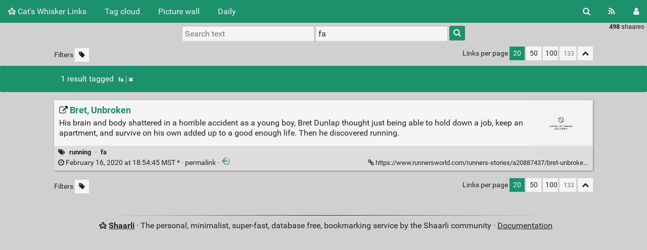

--- FILE ---
content_type: text/html; charset=UTF-8
request_url: https://catswhisker.xyz/shaarli/?searchtags=fa
body_size: 4969
content:
<!DOCTYPE html>
<html>
<head>
  <title>Search: [fa] - Cat's Whisker Links</title>
<meta http-equiv="Content-Type" content="text/html; charset=utf-8" />
<meta name="format-detection" content="telephone=no" />
<meta name="viewport" content="width=device-width, initial-scale=1">
<meta name="referrer" content="same-origin">
<link rel="alternate" type="application/atom+xml" href="https://catswhisker.haven.onpc.xyz/shaarli/feed/atom?&searchtags=fa" title="ATOM Feed" />
<link rel="alternate" type="application/rss+xml" href="https://catswhisker.haven.onpc.xyz/shaarli/feed/rss?&searchtags=fa" title="RSS Feed" />
<link href="/shaarli/tpl/default/img/favicon.png" rel="shortcut icon" type="image/png" />
<link href="/shaarli/tpl/default/img/apple-touch-icon.png" rel="apple-touch-icon" sizes="180x180" />
<link type="text/css" rel="stylesheet" href="/shaarli/tpl/default/css/shaarli.min.css?v=fd3f0a2df2c0e25c34de63fd508bafde3823d1f1291aff1a419b039df6718c51" />

  <link type="text/css" rel="stylesheet" href="/shaarli/tpl/default/css/markdown.min.css?v=fd3f0a2df2c0e25c34de63fd508bafde3823d1f1291aff1a419b039df6718c51" />



<link rel="search" type="application/opensearchdescription+xml" href="/shaarli/open-search"
      title="Shaarli search - Cat's Whisker Links" />

  
  <meta property="og:title" content="Bret, Unbroken" />
  <meta property="og:type" content="article" />
  <meta property="og:url" content="https://catswhisker.haven.onpc.xyz/shaarli/shaare/Y90nSw" />
  
  <meta property="og:description" content="His brain and body shattered in a horrible accident as a young boy, Bret Dunlap thought just being able to hold down a job, keep an apartment, and survive on his own added up to a good enough life. Then he discovered running." />
  
    <meta property="og:image" content="https://catswhisker.haven.onpc.xyz/shaarli/cache/thumb/9cce582be4ef04e7f4cb3ac1b86878b8/03748b08f319acfdaa07f7e5a09891665e1b3882125901.jpg" />
  
  
    <meta property="article:published_time" content="2020-02-16T18:54:45-07:00" />
    
      <meta property="article:modified_time" content="2023-05-07T23:30:59-06:00" />
    
  
  
    <meta property="article:tag" content="running" />
  
    <meta property="article:tag" content="fa" />
  


</head>
<body>
<div class="shaarli-menu pure-g" id="shaarli-menu">
  <div class="pure-u-lg-0 pure-u-1">
    <div class="pure-menu">
     <header role="banner">
      <a href="/shaarli/" class="pure-menu-link shaarli-title" id="shaarli-title-mobile">
        <i class="fa fa-shaarli" aria-hidden="true"></i>
        Cat's Whisker Links
      </a>
      </header>
      <a href="#" class="menu-toggle" id="menu-toggle" aria-label="Menu"><s class="bar" aria-hidden="true"></s><s class="bar" aria-hidden="true"></s></a>
    </div>
  </div>
  <div class="pure-u-1">
    <div class="pure-menu menu-transform pure-menu-horizontal pure-g">
      <ul class="pure-menu-list pure-u-lg-5-6 pure-u-1">
        <li class="pure-menu-item pure-u-0 pure-u-lg-visible">
          <a href="/shaarli/" class="pure-menu-link shaarli-title" id="shaarli-title-desktop">
            <i class="fa fa-shaarli" aria-hidden="true"></i>
            Cat's Whisker Links
          </a>
        </li>
        
        <li class="pure-menu-item" id="shaarli-menu-tags">
          <a href="/shaarli/tags/cloud" class="pure-menu-link">Tag cloud</a>
        </li>
        
          <li class="pure-menu-item" id="shaarli-menu-picwall">
            <a href="/shaarli/picture-wall?searchtags=fa" class="pure-menu-link">Picture wall</a>
          </li>
        
        <li class="pure-menu-item" id="shaarli-menu-daily">
          <a href="/shaarli/daily" class="pure-menu-link">Daily</a>
        </li>
        
        <li class="pure-menu-item pure-u-lg-0 shaarli-menu-mobile" id="shaarli-menu-mobile-rss">
            <a href="/shaarli/feed/atom?&searchtags=fa" class="pure-menu-link">RSS Feed</a>
        </li>
        
          <li class="pure-menu-item pure-u-lg-0 shaarli-menu-mobile" id="shaarli-menu-mobile-login">
            <a href="/shaarli/login" class="pure-menu-link">Login</a>
          </li>
        
      </ul>
      <div class="header-buttons pure-u-lg-1-6 pure-u-0 pure-u-lg-visible">
        <ul class="pure-menu-list">
          <li class="pure-menu-item" id="shaarli-menu-desktop-search">
            <a href="#" class="pure-menu-link subheader-opener"
               data-open-id="search"
               id="search-button" aria-label="Search" title="Search">
              <i class="fa fa-search" aria-hidden="true"></i>
            </a>
          </li>
          <li class="pure-menu-item" id="shaarli-menu-desktop-rss">
            <a href="/shaarli/feed/atom?&searchtags=fa" class="pure-menu-link" title="RSS Feed" aria-label="RSS Feed">
              <i class="fa fa-rss" aria-hidden="true"></i>
            </a>
          </li>
          
            <li class="pure-menu-item" id="shaarli-menu-desktop-login">
              <a href="/shaarli/login" class="pure-menu-link"
                 data-open-id="header-login-form"
                 id="login-button" aria-label="Login" title="Login">
                <i class="fa fa-user" aria-hidden="true"></i>
              </a>
            </li>
          
        </ul>
      </div>
    </div>
  </div>
</div>

<main id="content" class="container" role="main">
  <div id="search" class="subheader-form searchform-block header-search">
    <form method="GET" class="pure-form searchform" name="searchform" action="/shaarli/">
      <input type="text" id="searchform_value" name="searchterm" aria-label="Search text" placeholder="Search text"
             
      >
      <input type="text" name="searchtags" id="tagfilter_value" aria-label="Filter by tag" placeholder="Filter by tag"
             
             value="fa "
             
      autocomplete="off" data-multiple data-autofirst data-minChars="1"
      data-list="programming, electronics, running, chess, knitting, video, python, golang, unix, vim, audio, linux, web, Xiangqi, computers, math, c64, games, magazine, devops, gamedev, hiking, opensource, security, software, guns, internet, sysadmin, text-editor, 3d-printing, computer, crochet, fishing, javascript, music, science, sewing, site, ai, c, crocs, css, docker, emacs, latex, microcontroller, networking, otr, uC, anarchism, ansible, assembly, commandline, control-theory, dsl, feminism, folkpunk, git, graphics, history, html, ic, interview, knit, later, mac, nlp, repair, reverse-engineer, robots, rust, sql, stenography, textbook, wireguard, www, 8-bit, ambigram, analog, avr, basic, bible, blogging, book, cheating, checkers, comic, compiler, coroplast, crystalradio, diy, docbook, economics, ee, electricity, embedded, emoji, fa, fonts, functional-programming, game, go, ice, inkscape, json, julia, legal, lego, lisp, llm, machine, machine-code, make, matlab, mechanics, ml, msp430, nerdcore, news, numpy, octave, os, pascal, pdf, perl, personal, plover, plt, podcast, poker, polic, postscript, projects, prototype, r, racket, religion, review, rms, rubiks, shogi, signals, smtp, spam, swift, technology, ti-68k, tube, turing, typography, vidoe, wasm, wav2vec, webdev, woodworking, yarn, "
      >
      <button type="submit" class="search-button" aria-label="Search"><i class="fa fa-search" aria-hidden="true"></i></button>
    </form>
  </div>
  <div id="actions" class="subheader-form">
    <div class="pure-g">
      <div class="pure-u-1">
        <a href="" id="actions-delete" class="button">
          <i class="fa fa-trash" aria-hidden="true"></i>
          Delete
        </a>&nbsp;
        <a href="" class="actions-change-visibility button" data-visibility="public">
          <i class="fa fa-globe" aria-hidden="true"></i>
          Set public
        </a>&nbsp;
        <a href="" class="actions-change-visibility button" data-visibility="private">
          <i class="fa fa-user-secret" aria-hidden="true"></i>
          Set private
        </a>&nbsp;
        <a href="" class="subheader-opener button" data-open-id="bulk-tag-action-add">
          <i class="fa fa-tag" aria-hidden="true"></i>
          Add tags
        </a>&nbsp;
        <a href="" class="subheader-opener button" data-open-id="bulk-tag-action-delete">
          <i class="fa fa-window-close" aria-hidden="true"></i>
          Delete tags
        </a>
      </div>
    </div>
  </div>

  
  
    <div id="bulk-tag-action-add" class="subheader-form">
      <form class="pure-g" action="/shaarli/admin/shaare/update-tags" method="post">
        <div class="pure-u-1">
          <span>
            <input
              type="text" name="tag" class="autofocus"
              aria-label="Tag to add"
              placeholder="Tag to add"
              autocomplete="off" data-multiple data-autofirst data-minChars="1"
              data-list="programming, electronics, running, chess, knitting, video, python, golang, unix, vim, audio, linux, web, Xiangqi, computers, math, c64, games, magazine, devops, gamedev, hiking, opensource, security, software, guns, internet, sysadmin, text-editor, 3d-printing, computer, crochet, fishing, javascript, music, science, sewing, site, ai, c, crocs, css, docker, emacs, latex, microcontroller, networking, otr, uC, anarchism, ansible, assembly, commandline, control-theory, dsl, feminism, folkpunk, git, graphics, history, html, ic, interview, knit, later, mac, nlp, repair, reverse-engineer, robots, rust, sql, stenography, textbook, wireguard, www, 8-bit, ambigram, analog, avr, basic, bible, blogging, book, cheating, checkers, comic, compiler, coroplast, crystalradio, diy, docbook, economics, ee, electricity, embedded, emoji, fa, fonts, functional-programming, game, go, ice, inkscape, json, julia, legal, lego, lisp, llm, machine, machine-code, make, matlab, mechanics, ml, msp430, nerdcore, news, numpy, octave, os, pascal, pdf, perl, personal, plover, plt, podcast, poker, polic, postscript, projects, prototype, r, racket, religion, review, rms, rubiks, shogi, signals, smtp, spam, swift, technology, ti-68k, tube, turing, typography, vidoe, wasm, wav2vec, webdev, woodworking, yarn, "
            >
            <input type="hidden" name="action" value="add" />
            <input type="hidden" name="id" value="" />
            <input type="hidden" name="token" value="6f318fb0517c1184ac5113ff248f43417f1f39f5" />
          </span>&nbsp;
          <a href="" class="button action">
            <i class="fa fa-tag" aria-hidden="true"></i>
            Add tag
          </a>&nbsp;
          <a href="" class="subheader-opener button cancel" data-open-id="actions">Cancel</a>
        </div>
      </form>
    </div>
  
    <div id="bulk-tag-action-delete" class="subheader-form">
      <form class="pure-g" action="/shaarli/admin/shaare/update-tags" method="post">
        <div class="pure-u-1">
          <span>
            <input
              type="text" name="tag" class="autofocus"
              aria-label="Tag to delete"
              placeholder="Tag to delete"
              autocomplete="off" data-multiple data-autofirst data-minChars="1"
              data-list="programming, electronics, running, chess, knitting, video, python, golang, unix, vim, audio, linux, web, Xiangqi, computers, math, c64, games, magazine, devops, gamedev, hiking, opensource, security, software, guns, internet, sysadmin, text-editor, 3d-printing, computer, crochet, fishing, javascript, music, science, sewing, site, ai, c, crocs, css, docker, emacs, latex, microcontroller, networking, otr, uC, anarchism, ansible, assembly, commandline, control-theory, dsl, feminism, folkpunk, git, graphics, history, html, ic, interview, knit, later, mac, nlp, repair, reverse-engineer, robots, rust, sql, stenography, textbook, wireguard, www, 8-bit, ambigram, analog, avr, basic, bible, blogging, book, cheating, checkers, comic, compiler, coroplast, crystalradio, diy, docbook, economics, ee, electricity, embedded, emoji, fa, fonts, functional-programming, game, go, ice, inkscape, json, julia, legal, lego, lisp, llm, machine, machine-code, make, matlab, mechanics, ml, msp430, nerdcore, news, numpy, octave, os, pascal, pdf, perl, personal, plover, plt, podcast, poker, polic, postscript, projects, prototype, r, racket, religion, review, rms, rubiks, shogi, signals, smtp, spam, swift, technology, ti-68k, tube, turing, typography, vidoe, wasm, wav2vec, webdev, woodworking, yarn, "
            >
            <input type="hidden" name="action" value="delete" />
            <input type="hidden" name="id" value="" />
            <input type="hidden" name="token" value="6f318fb0517c1184ac5113ff248f43417f1f39f5" />
          </span>&nbsp;
          <a href="" class="button action">
            <i class="fa fa-tag" aria-hidden="true"></i>
            Delete tag
          </a>&nbsp;
          <a href="" class="subheader-opener button cancel" data-open-id="actions">Cancel</a>
        </div>
      </form>
    </div>
  

  
    <form method="post" name="loginform">
      <div class="subheader-form header-login-form" id="header-login-form">
        <input type="text" name="login" aria-label="Username" placeholder="Username" autocapitalize="off" >
        <input type="password" name="password" aria-label="Password" placeholder="Password" >
        <div class="remember-me">
          <input type="checkbox" name="longlastingsession" id="longlastingsession" checked>
          <label for="longlastingsession">Remember me</label>
        </div>
        <input type="hidden" name="token" value="6f318fb0517c1184ac5113ff248f43417f1f39f5">
        <input type="hidden" name="returnurl">
        <input type="submit" value="Login">
      </div>
    </form>
  










  <div class="clear"></div>


<div class="linkcount pure-u-0 pure-u-lg-visible">
  
  <span class="strong">498</span> shaares
  
  
</div>

<input type="hidden" name="token" value="6f318fb0517c1184ac5113ff248f43417f1f39f5">
<div id="search-linklist" class="searchform-block search-linklist">

  <form method="GET" class="pure-form searchform" name="searchform">
    <input type="text" name="searchterm" class="searchterm" aria-label="Search text" placeholder="Search text"
           
    >
    <input type="text" name="searchtags" class="searchtags" aria-label="Filter by tag" placeholder="Filter by tag"
           
           value="fa "
           
    autocomplete="off" data-multiple data-autofirst data-minChars="1"
    data-list="programming, electronics, running, chess, knitting, video, python, golang, unix, vim, audio, linux, web, Xiangqi, computers, math, c64, games, magazine, devops, gamedev, hiking, opensource, security, software, guns, internet, sysadmin, text-editor, 3d-printing, computer, crochet, fishing, javascript, music, science, sewing, site, ai, c, crocs, css, docker, emacs, latex, microcontroller, networking, otr, uC, anarchism, ansible, assembly, commandline, control-theory, dsl, feminism, folkpunk, git, graphics, history, html, ic, interview, knit, later, mac, nlp, repair, reverse-engineer, robots, rust, sql, stenography, textbook, wireguard, www, 8-bit, ambigram, analog, avr, basic, bible, blogging, book, cheating, checkers, comic, compiler, coroplast, crystalradio, diy, docbook, economics, ee, electricity, embedded, emoji, fa, fonts, functional-programming, game, go, ice, inkscape, json, julia, legal, lego, lisp, llm, machine, machine-code, make, matlab, mechanics, ml, msp430, nerdcore, news, numpy, octave, os, pascal, pdf, perl, personal, plover, plt, podcast, poker, polic, postscript, projects, prototype, r, racket, religion, review, rms, rubiks, shogi, signals, smtp, spam, swift, technology, ti-68k, tube, turing, typography, vidoe, wasm, wav2vec, webdev, woodworking, yarn, "
    >
    <button type="submit" class="search-button" aria-label="Search"><i class="fa fa-search" aria-hidden="true"></i></button>
  </form>
</div>



<div id="linklist">
  <div id="link-count-block" class="pure-g link-count-block">
    <div class="pure-u-lg-2-24 pure-u-1-24"></div>
    <div id="link-count-content" class="pure-u-lg-20-24 pure-u-22-24">
      <div class="linkcount pure-u-lg-0 center">
        
        <span class="strong">498</span> shaares
        
        
      </div>

      <div class="linklist-paging">
  <div class="paging pure-g">
    <div class="linklist-filters pure-u-1-3">
      <span class="linklist-filters-text pure-u-0 pure-u-lg-visible">
        Filters
      </span>
      
      <a href="/shaarli/untagged-only" aria-label="Filter untagged links" title="Filter untagged links"
         class="filter-off"
      ><i class="fa fa-tag" aria-hidden="true"></i></a>
      
      <a href="#" class="filter-off fold-all pure-u-lg-0" aria-label="Fold all" title="Fold all">
        <i class="fa fa-chevron-up" aria-hidden="true"></i>
      </a>
      
    </div>


    <div class="linklist-pages pure-u-1-3">
      
      
      

    </div>

    <div class="linksperpage pure-u-1-3">
      <div class="pure-u-0 pure-u-lg-visible">Links per page</div>
      <a href="/shaarli/links-per-page?nb=20"
			class="selected">20</a>
      <a href="/shaarli/links-per-page?nb=50"
			>50</a>
      <a href="/shaarli/links-per-page?nb=100"
			>100</a>
      <form method="GET" class="pure-u-0 pure-u-lg-visible" action="/shaarli/links-per-page">
        <input type="text" name="nb" placeholder="133"
			>
      </form>
      <a href="#" class="filter-off fold-all pure-u-0 pure-u-lg-visible" aria-label="Fold all" title="Fold all">
        <i class="fa fa-chevron-up" aria-hidden="true"></i>
      </a>
    </div>
  </div>
</div>


      <div id="plugin_zone_start_linklist" class="plugin_zone">
        
      </div>
    </div>
  </div>

  
    <div id="search-result-block" class="pure-g pure-alert pure-alert-success search-result">
      <div class="pure-u-2-24"></div>
      <div id="search-result-content" class="pure-u-20-24 search-result-main">
        1 result
        
        
          
          tagged
          
              <span class="label label-tag" title="Remove tag">
                <a href="/shaarli/remove-tag/fa" aria-label="Remove tag">
                  fa<span class="remove"><i class="fa fa-times" aria-hidden="true"></i></span>
                </a>
              </span>
          
        
        
        
      </div>
    </div>
  

  <div id="linklist-loop-block" class="pure-g">
    <div class="pure-u-lg-2-24 pure-u-1-24"></div>
    <div id="linklist-loop-content" class="pure-u-lg-20-24 pure-u-22-24">
      
      
      
      
      
      
      
      
      
      
      
      
      
      
        <div class="anchor" id="Y90nSw"></div>

        <div class="linklist-item linklist-item" data-id="343">
          <div class="linklist-item-title">
            
              <div
                class="linklist-item-thumbnail "
                style="width:125px;height:90px;"
                
              >
                <div class="thumbnail">
                  
                  <a href="https://www.runnersworld.com/runners-stories/a20887437/bret-unbroken/" aria-hidden="true" tabindex="-1">
                  <img data-src="/shaarli/cache/thumb/9cce582be4ef04e7f4cb3ac1b86878b8/03748b08f319acfdaa07f7e5a09891665e1b3882125901.jpg" class="b-lazy"
                    src=""
                    alt="" width="125" height="90" />
                  </a>
                </div>
              </div>
            

            <div class="linklist-item-editbuttons">
              
              
            </div>

            <h2>
              <a href="https://www.runnersworld.com/runners-stories/a20887437/bret-unbroken/" class="linklist-real-url">
                
                  <i class="fa fa-external-link" aria-hidden="true"></i>
                

                <span class="linklist-link">Bret, Unbroken</span>
              </a>
            </h2>
          </div>

          
            <div class="linklist-item-description">
              <div class="markdown"><p>His brain and body shattered in a horrible accident as a young boy, Bret Dunlap thought just being able to hold down a job, keep an apartment, and survive on his own added up to a good enough life. Then he discovered running.</p></div>
            </div>
          

          <div class="linklist-item-infos clear">
            
              <div class="linklist-item-tags">
                <i class="fa fa-tags" aria-hidden="true"></i>
                
                
                  <span class="label label-tag" title="Add tag">
                    <a href="/shaarli/add-tag/running">running</a>
                  </span>
                  &middot;
                
                  <span class="label label-tag" title="Add tag">
                    <a href="/shaarli/add-tag/fa">fa</a>
                  </span>
                  
                
              </div>
            

            <div class="linklist-item-infos-date-url-block pure-g">
              <div class="linklist-item-infos-dateblock pure-u-lg-7-12 pure-u-1">
                
                  
                
                <a href="/shaarli/shaare/Y90nSw" title="Permalink">
                  
                    
                    <span class="linkdate" title="Edited: May 7, 2023 at 23:30:59 MDT">
                      <i class="fa fa-clock-o" aria-hidden="true"></i>
                      February 16, 2020 at 18:54:45 MST
                      *
                      &middot;
                    </span>
                  
                  permalink
                </a>

                

                <div class="pure-u-0 pure-u-lg-visible">
                  
                    &middot;
                    
                    
                      <span>
  <a href="https://web.archive.org/web/https://www.runnersworld.com/runners-stories/a20887437/bret-unbroken/">
    <img class="linklist-plugin-icon" src="/shaarli/plugins/archiveorg/internetarchive.png" title="View on archive.org" alt="archive.org" />
  </a>
</span>

                      
                    
                  
                </div>
              </div><div
                
                class="linklist-item-infos-url pure-u-lg-5-12 pure-u-1">
                <a href="https://www.runnersworld.com/runners-stories/a20887437/bret-unbroken/" aria-label="Bret, Unbroken" title="Bret, Unbroken">
                  <i class="fa fa-link" aria-hidden="true"></i> https://www.runnersworld.com/runners-stories/a20887437/bret-unbroken/
                </a>
                <div class="linklist-item-buttons pure-u-0 pure-u-lg-visible">
                  <a href="#" aria-label="Fold" title="Fold" class="fold-button"><i class="fa fa-chevron-up" aria-hidden="true"></i></a>
                </div>
              </div>
              <div class="mobile-buttons pure-u-1 pure-u-lg-0">
                
                  
                  
                    <span>
  <a href="https://web.archive.org/web/https://www.runnersworld.com/runners-stories/a20887437/bret-unbroken/">
    <img class="linklist-plugin-icon" src="/shaarli/plugins/archiveorg/internetarchive.png" title="View on archive.org" alt="archive.org" />
  </a>
</span>

                    
                  
                
                
              </div>
            </div>
          </div>
        </div>
      
    </div>
  </div>
</div>

  <div id="plugin_zone_end_linklist" class="plugin_zone">
    
  </div>

<div id="linklist-paging-bottom-block" class="pure-g link-count-block">
  <div class="pure-u-lg-2-24 pure-u-1-24"></div>
  <div id="linklist-paging-bottom-content" class="pure-u-lg-20-24 pure-u-22-24">
    <div class="linklist-paging">
  <div class="paging pure-g">
    <div class="linklist-filters pure-u-1-3">
      <span class="linklist-filters-text pure-u-0 pure-u-lg-visible">
        Filters
      </span>
      
      <a href="/shaarli/untagged-only" aria-label="Filter untagged links" title="Filter untagged links"
         class="filter-off"
      ><i class="fa fa-tag" aria-hidden="true"></i></a>
      
      <a href="#" class="filter-off fold-all pure-u-lg-0" aria-label="Fold all" title="Fold all">
        <i class="fa fa-chevron-up" aria-hidden="true"></i>
      </a>
      
    </div>


    <div class="linklist-pages pure-u-1-3">
      
      
      

    </div>

    <div class="linksperpage pure-u-1-3">
      <div class="pure-u-0 pure-u-lg-visible">Links per page</div>
      <a href="/shaarli/links-per-page?nb=20"
			class="selected">20</a>
      <a href="/shaarli/links-per-page?nb=50"
			>50</a>
      <a href="/shaarli/links-per-page?nb=100"
			>100</a>
      <form method="GET" class="pure-u-0 pure-u-lg-visible" action="/shaarli/links-per-page">
        <input type="text" name="nb" placeholder="133"
			>
      </form>
      <a href="#" class="filter-off fold-all pure-u-0 pure-u-lg-visible" aria-label="Fold all" title="Fold all">
        <i class="fa fa-chevron-up" aria-hidden="true"></i>
      </a>
    </div>
  </div>
</div>

  </div>
</div>

</main>

<div class="pure-g">
  <div class="pure-u-2-24"></div>
  <footer id="footer" class="pure-u-20-24 footer-container" role="contentinfo">
    <i class="fa fa-shaarli" aria-hidden="true"></i>
    <strong><a href="https://github.com/shaarli/Shaarli">Shaarli</a></strong>
    
    &middot;
    The personal, minimalist, super-fast, database free, bookmarking service by the Shaarli community &middot;
    <a href="/shaarli/doc/html/index.html" rel="nofollow">Documentation</a>
      
  </footer>
  <div class="pure-u-2-24"></div>
</div>





<div id="js-translations" class="hidden" aria-hidden="true">
  <span id="translation-fold">Fold</span>
  <span id="translation-fold-all">Fold all</span>
  <span id="translation-expand">Expand</span>
  <span id="translation-expand-all">Expand all</span>
  <span id="translation-delete-link">Are you sure you want to delete this link?</span>
  <span id="translation-delete-tag">Are you sure you want to delete this tag?</span>
  <span id="translation-shaarli-desc">
    The personal, minimalist, super-fast, database free, bookmarking service by the Shaarli community
  </span>
</div>

<input type="hidden" name="js_base_path" value="/shaarli" />
<input type="hidden" name="token" value="6f318fb0517c1184ac5113ff248f43417f1f39f5" id="token" />
<input type="hidden" name="tags_separator" value=" " id="tags_separator" />

<script src="/shaarli/tpl/default/js/shaarli.min.js?v=fd3f0a2df2c0e25c34de63fd508bafde3823d1f1291aff1a419b039df6718c51"></script>

<script src="/shaarli/tpl/default/js/thumbnails.min.js?v=fd3f0a2df2c0e25c34de63fd508bafde3823d1f1291aff1a419b039df6718c51"></script>

<script defer src="https://static.cloudflareinsights.com/beacon.min.js/vcd15cbe7772f49c399c6a5babf22c1241717689176015" integrity="sha512-ZpsOmlRQV6y907TI0dKBHq9Md29nnaEIPlkf84rnaERnq6zvWvPUqr2ft8M1aS28oN72PdrCzSjY4U6VaAw1EQ==" data-cf-beacon='{"version":"2024.11.0","token":"bd23b8353861417689a288167a997d9d","r":1,"server_timing":{"name":{"cfCacheStatus":true,"cfEdge":true,"cfExtPri":true,"cfL4":true,"cfOrigin":true,"cfSpeedBrain":true},"location_startswith":null}}' crossorigin="anonymous"></script>
</body>
</html>
